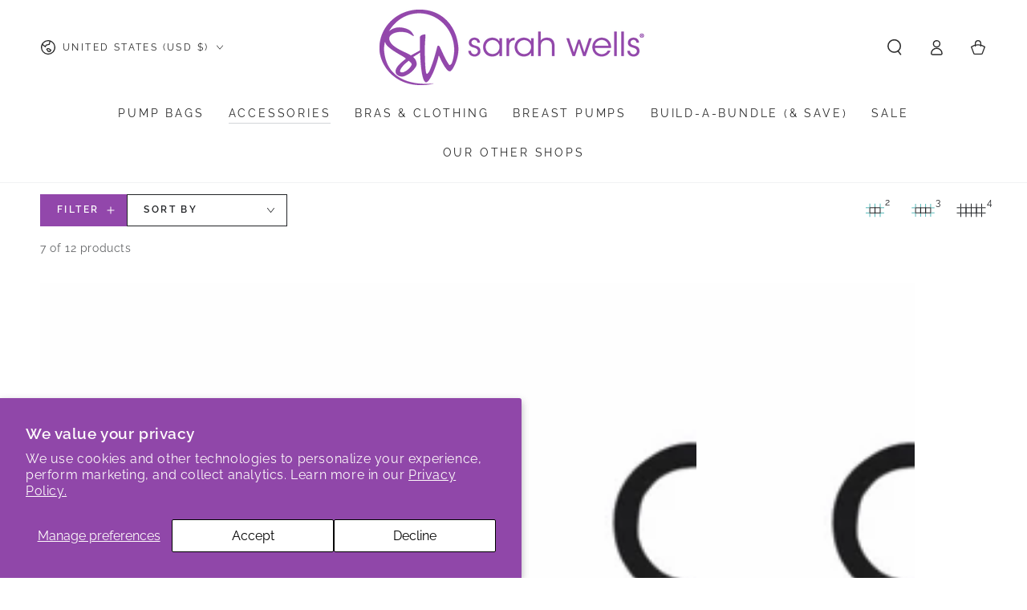

--- FILE ---
content_type: text/css
request_url: https://sarahwellsbags.com/cdn/shop/t/62/assets/template-collection.css?v=167504879466415355901760375694
body_size: -468
content:
@media screen and (max-width: 749px){.collection .title:not(.title--no-heading){margin-top:-1rem}}@media screen and (min-width: 750px){.collection .title-wrapper--no-heading{margin-top:6rem}}.collection{position:relative}.collection .loading-overlay{top:0;right:0;bottom:0;left:0;display:none;width:100%;padding:0 5rem;background-color:rgba(var(--color-background),.7)}.collection.loading .loading-overlay{display:block}.collection--empty .title-wrapper{margin-top:10rem;margin-bottom:15rem}.collection--empty .title-wrapper .title{text-transform:none}.collection .product-grid{margin-top:3rem;margin-bottom:0}@media screen and (min-width: 750px){.collection .product-grid.flex-grid--4-col-tablet>.flex-grid__item{max-width:calc(50% - var(--grid-horizontal-spacing) / 2)}.collection .product-grid.flex-grid--3-col-tablet>.flex-grid__item{max-width:calc(33.33% - var(--grid-horizontal-spacing) * 2 / 3)}}@media screen and (min-width: 990px){.collection .product-grid.flex-grid--4-col-desktop>.flex-grid__item{max-width:calc(25% - var(--grid-horizontal-spacing) * 3 / 4)}.collection .product-grid.flex-grid--3-col-desktop>.flex-grid__item{max-width:calc(33.33% - var(--grid-horizontal-spacing) * 2 / 3)}}
/*# sourceMappingURL=/cdn/shop/t/62/assets/template-collection.css.map?v=167504879466415355901760375694 */
